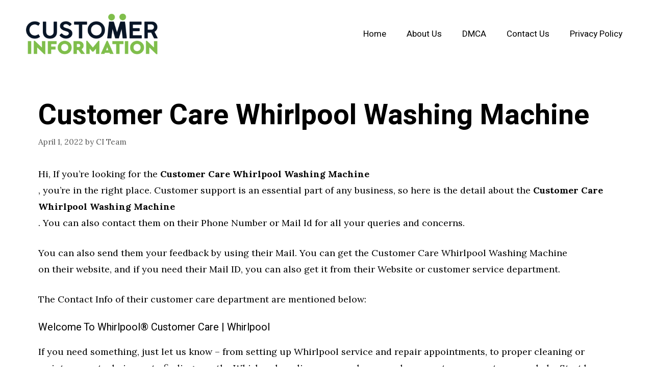

--- FILE ---
content_type: text/html; charset=utf-8
request_url: https://www.google.com/recaptcha/api2/aframe
body_size: 268
content:
<!DOCTYPE HTML><html><head><meta http-equiv="content-type" content="text/html; charset=UTF-8"></head><body><script nonce="XK-5yEEJ4I2ZoFLoXfoK5g">/** Anti-fraud and anti-abuse applications only. See google.com/recaptcha */ try{var clients={'sodar':'https://pagead2.googlesyndication.com/pagead/sodar?'};window.addEventListener("message",function(a){try{if(a.source===window.parent){var b=JSON.parse(a.data);var c=clients[b['id']];if(c){var d=document.createElement('img');d.src=c+b['params']+'&rc='+(localStorage.getItem("rc::a")?sessionStorage.getItem("rc::b"):"");window.document.body.appendChild(d);sessionStorage.setItem("rc::e",parseInt(sessionStorage.getItem("rc::e")||0)+1);localStorage.setItem("rc::h",'1769477139193');}}}catch(b){}});window.parent.postMessage("_grecaptcha_ready", "*");}catch(b){}</script></body></html>